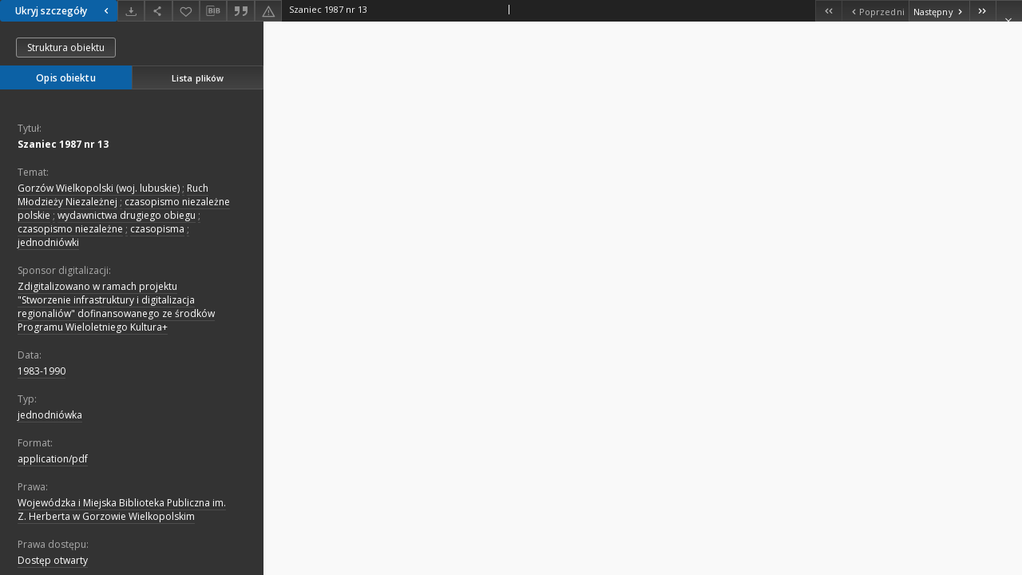

--- FILE ---
content_type: text/xml;charset=utf-8
request_url: https://dlibra.wimbp.gorzow.pl/dlibra/oai-pmh-repository.xml?verb=GetRecord&metadataPrefix=mets&identifier=oai:dlibra.wimbp.gorzow.pl:2214
body_size: 1557
content:
<?xml version="1.0" encoding="UTF-8"?>
<?xml-stylesheet type="text/xsl" href="https://dlibra.wimbp.gorzow.pl/style/common/xsl/oai-style.xsl"?>
<OAI-PMH xmlns="http://www.openarchives.org/OAI/2.0/" 
         xmlns:xsi="http://www.w3.org/2001/XMLSchema-instance"
         xsi:schemaLocation="http://www.openarchives.org/OAI/2.0/
         http://www.openarchives.org/OAI/2.0/OAI-PMH.xsd">
	<responseDate>2026-01-24T22:49:03Z</responseDate>
	<request identifier="oai:dlibra.wimbp.gorzow.pl:2214" metadataPrefix="mets" verb="GetRecord">
	https://dlibra.wimbp.gorzow.pl/oai-pmh-repository.xml</request>
	<GetRecord>
	
  <record>
	<header>
		<identifier>oai:dlibra.wimbp.gorzow.pl:2214</identifier>
	    <datestamp>2025-10-17T13:18:58Z</datestamp>
		  <setSpec>dLibraDigitalLibrary:ZR:DZ:Keja</setSpec> 	      <setSpec>dLibraDigitalLibrary:ZR:DZ</setSpec> 	      <setSpec>dLibraDigitalLibrary:ZR:CZ</setSpec> 	      <setSpec>dLibraDigitalLibrary</setSpec> 	      <setSpec>dLibraDigitalLibrary:ZR</setSpec> 	      <setSpec>dLibraDigitalLibrary:ZR:DZ:SO</setSpec> 	    </header>
		<metadata>
	<mets LABEL="79" xmlns="http://www.loc.gov/METS/" xmlns:xlink="http://www.w3.org/1999/xlink" xmlns:xsi="http://www.w3.org/2001/XMLSchema-instance" xsi:schemaLocation="http://www.loc.gov/METS/ http://www.loc.gov/standards/mets/mets.xsd">
 <dmdSec ID="dmd0">
  <mdWrap MIMETYPE="text/xml" MDTYPE="OTHER" OTHERMDTYPE="dlibra_avs" LABEL="Local Metadata">
   <xmlData><dlibra_avs:metadataDescription xmlns:dlibra_avs="https://dlibra.wimbp.gorzow.pl/" xmlns:xsi="http://www.w3.org/2001/XMLSchema-instance" xsi:schemaLocation="https://dlibra.wimbp.gorzow.pl/ https://dlibra.wimbp.gorzow.pl/dlibra/attribute-schema.xsd">
<dlibra_avs:PublicAccess><![CDATA[true]]></dlibra_avs:PublicAccess>
<dlibra_avs:Title>
<value xml:lang="pl"><![CDATA[Szaniec 1987 nr 13]]></value>
</dlibra_avs:Title>
<dlibra_avs:Subject>
<value xml:lang="pl"><![CDATA[Gorzów Wielkopolski (woj. lubuskie)]]></value>
<value xml:lang="pl"><![CDATA[Ruch Młodzieży Niezależnej]]></value>
<value xml:lang="pl"><![CDATA[czasopismo niezależne polskie]]></value>
<value xml:lang="pl"><![CDATA[wydawnictwa drugiego obiegu]]></value>
<value xml:lang="pl"><![CDATA[czasopismo niezależne]]></value>
<value xml:lang="pl"><![CDATA[czasopisma]]></value>
<value xml:lang="pl"><![CDATA[jednodniówki]]></value>
</dlibra_avs:Subject>
<dlibra_avs:Coverage/>
<dlibra_avs:Description>
<dlibra_avs:DigitisationSponsor xml:lang="pl"><![CDATA[Zdigitalizowano w ramach projektu "Stworzenie infrastruktury i digitalizacja regionaliów" dofinansowanego ze środków Programu Wieloletniego Kultura+ ]]></dlibra_avs:DigitisationSponsor>
<dlibra_avs:Degree/>
</dlibra_avs:Description>
<dlibra_avs:Date>
<value xml:lang="pl"><![CDATA[1983-1990]]></value>
</dlibra_avs:Date>
<dlibra_avs:Type xml:lang="pl"><![CDATA[jednodniówka]]></dlibra_avs:Type>
<dlibra_avs:Format>
<value xml:lang="pl"><![CDATA[application/pdf]]></value>
</dlibra_avs:Format>
<dlibra_avs:Identifier/>
<dlibra_avs:Relation/>
<dlibra_avs:Rights>
<value xml:lang="pl"><![CDATA[Wojewódzka i Miejska Biblioteka Publiczna im. Z. Herberta w Gorzowie Wielkopolskim]]></value>
<dlibra_avs:AccessRights xml:lang="pl"><![CDATA[Dostęp otwarty]]></dlibra_avs:AccessRights>
</dlibra_avs:Rights>
<dlibra_avs:Provenance/>
</dlibra_avs:metadataDescription>
</xmlData>
  </mdWrap>
 </dmdSec>
 <dmdSec ID="dmd1">
  <mdWrap MIMETYPE="text/xml" MDTYPE="DC" LABEL="Dublin Core Metadata">
   <xmlData><dc:dc xmlns:dc="http://purl.org/dc/elements/1.1/">
<dc:title xml:lang="pl"><![CDATA[Szaniec 1987 nr 13]]></dc:title>
<dc:subject xml:lang="pl"><![CDATA[Gorzów Wielkopolski (woj. lubuskie)]]></dc:subject>
<dc:subject xml:lang="pl"><![CDATA[Ruch Młodzieży Niezależnej]]></dc:subject>
<dc:subject xml:lang="pl"><![CDATA[czasopismo niezależne polskie]]></dc:subject>
<dc:subject xml:lang="pl"><![CDATA[wydawnictwa drugiego obiegu]]></dc:subject>
<dc:subject xml:lang="pl"><![CDATA[czasopismo niezależne]]></dc:subject>
<dc:subject xml:lang="pl"><![CDATA[czasopisma]]></dc:subject>
<dc:subject xml:lang="pl"><![CDATA[jednodniówki]]></dc:subject>
<dc:date xml:lang="pl"><![CDATA[1983-1990]]></dc:date>
<dc:type xml:lang="pl"><![CDATA[jednodniówka]]></dc:type>
<dc:format xml:lang="pl"><![CDATA[application/pdf]]></dc:format>
<dc:identifier><![CDATA[https://dlibra.wimbp.gorzow.pl/dlibra/publication/edition/2214/content]]></dc:identifier>
<dc:identifier><![CDATA[oai:dlibra.wimbp.gorzow.pl:2214]]></dc:identifier>
<dc:rights xml:lang="pl"><![CDATA[Wojewódzka i Miejska Biblioteka Publiczna im. Z. Herberta w Gorzowie Wielkopolskim]]></dc:rights>
<dc:rights xml:lang="pl"><![CDATA[Dostęp otwarty]]></dc:rights>
</dc:dc>
</xmlData>
  </mdWrap>
 </dmdSec>
 <fileSec>
  <fileGrp USE="original">
   <file ID="original0" MIMETYPE="application/pdf">
    <FLocat LOCTYPE="URL" xlink:type="simple" xlink:href="https://dlibra.wimbp.gorzow.pl/Content/2214/79.pdf"/>
   </file>
  </fileGrp>
 </fileSec>
 <structMap TYPE="PHYSICAL">
  <div ID="physicalStructure" DMDID="dmd1 dmd0" TYPE="files">
   <div ID="phys0" TYPE="file">
    <fptr FILEID="original0"/>
   </div>
  </div>
 </structMap>
</mets>

</metadata>
	  </record>	</GetRecord>
</OAI-PMH>
